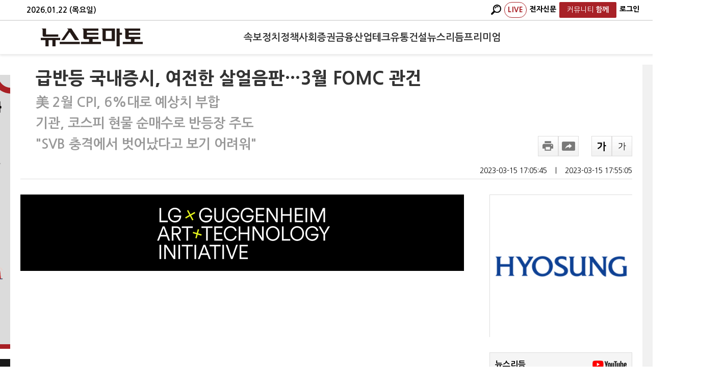

--- FILE ---
content_type: text/html; charset=utf-8
request_url: https://www.google.com/recaptcha/api2/aframe
body_size: 267
content:
<!DOCTYPE HTML><html><head><meta http-equiv="content-type" content="text/html; charset=UTF-8"></head><body><script nonce="jsPBoRrtkkI2lqPwrPP8fg">/** Anti-fraud and anti-abuse applications only. See google.com/recaptcha */ try{var clients={'sodar':'https://pagead2.googlesyndication.com/pagead/sodar?'};window.addEventListener("message",function(a){try{if(a.source===window.parent){var b=JSON.parse(a.data);var c=clients[b['id']];if(c){var d=document.createElement('img');d.src=c+b['params']+'&rc='+(localStorage.getItem("rc::a")?sessionStorage.getItem("rc::b"):"");window.document.body.appendChild(d);sessionStorage.setItem("rc::e",parseInt(sessionStorage.getItem("rc::e")||0)+1);localStorage.setItem("rc::h",'1769085106411');}}}catch(b){}});window.parent.postMessage("_grecaptcha_ready", "*");}catch(b){}</script></body></html>